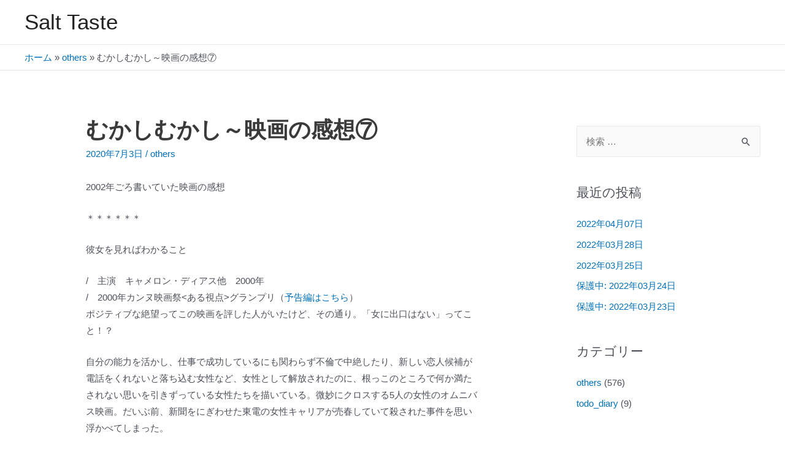

--- FILE ---
content_type: text/css
request_url: https://salt-taste.com/images/post/elementor/css/post-798.css?ver=1687593871
body_size: 149
content:
.elementor-kit-798{--e-global-color-2b6180f0:#6EC1E4;--e-global-color-65a73423:#54595F;--e-global-color-2de4d196:#7A7A7A;--e-global-color-1dee27ac:#61CE70;--e-global-color-59b79ed:#4054B2;--e-global-color-5338eb1:#23A455;--e-global-color-78a7ea0d:#000;--e-global-color-164cc231:#FFF;--e-global-typography-primary-font-weight:600;--e-global-typography-secondary-font-weight:400;--e-global-typography-text-font-weight:400;--e-global-typography-accent-font-weight:500;}.elementor-section.elementor-section-boxed > .elementor-container{max-width:1140px;}.e-con{--container-max-width:1140px;}.elementor-widget:not(:last-child){margin-bottom:20px;}.elementor-element{--widgets-spacing:20px;}{}h1.entry-title{display:var(--page-title-display);}.elementor-kit-798 e-page-transition{background-color:#FFBC7D;}@media(max-width:1024px){.elementor-section.elementor-section-boxed > .elementor-container{max-width:1024px;}.e-con{--container-max-width:1024px;}}@media(max-width:767px){.elementor-section.elementor-section-boxed > .elementor-container{max-width:767px;}.e-con{--container-max-width:767px;}}

--- FILE ---
content_type: text/css
request_url: https://salt-taste.com/images/post/maxmegamenu/style.css?ver=a903c6
body_size: -24
content:
@charset "UTF-8";

/** THIS FILE IS AUTOMATICALLY GENERATED - DO NOT MAKE MANUAL EDITS! **/
/** Custom CSS should be added to Mega Menu > Menu Themes > Custom Styling **/

.mega-menu-last-modified-1761436856 { content: 'Sunday 26th October 2025 00:00:56 UTC'; }

.wp-block {}

--- FILE ---
content_type: text/css
request_url: https://salt-taste.com/css/custom.css?ver=202005202148
body_size: 2030
content:
@charset "utf-8";

/* ------------------------------
▼ a
------------------------------ */

a {
text-decoration: none;
-webkit-transition: opacity 0.3s ease-out;
-moz-transition: opacity 0.3s ease-out;
-ms-transition: opacity 0.3s ease-out;
transition: opacity 0.3s ease-out;
}
a:hover,
a:focus {
text-decoration: none;
opacity: .3;
-webkit-opacity: .3;
-moz-opacity: .3;
filter: alpha(opacity=30);	/* IE lt 8 */
-ms-filter: "alpha(opacity=30)"; /* IE 8 */
}
a:visited {
outline: none;
}
a:focus, *:focus { outline:none; }

/* ------------------------------
▲ a
▼ margin
------------------------------ */

.mt_no { margin-top: 0; }
.mb_no { margin-bottom: 0; }
.pt_no { padding-top: 0; }
.pb_no { padding-bottom: 0; }

.ma_8px { margin: 8px; }
.ma_16px { margin: 16px; }
.pa_8px { padding: 8px; }
.pa_16px { padding: 16px; }
.ma_1rm { margin: 1rem; }
.ma_2rm { margin: 2rem; }
.pa_1rm { padding: 1rem; }
.pa_2rm { padding: 2rem; }

.mt_1rm { margin-top: 1rem; }
.mt_2rm { margin-top: 2rem; }
.mt_3rm { margin-top: 3rem; }

.mb_1rm { margin-bottom: 1rem; }
.mb_2rm { margin-bottom: 2rem; }
.mb_3rm { margin-bottom: 3rem; }

.ml_1rm { margin-left: 1rem; }
.mr_1rm { margin-right: 1rem; }

.mt_1px { margin-top: 1px; }
.mt_2px { margin-top: 2px; }
.mt_3px { margin-top: 3px; }

.mb_1px { margin-bottom: 1px; }
.mb_2px { margin-bottom: 2px; }
.mb_3px { margin-bottom: 3px; }

.pt_1rm { padding-top: 1rem; }
.pt_2rm { padding-top: 2rem; }
.pt_3rm { padding-top: 3rem; }

@media only screen and (max-width: 1023px) {
	.mmb_1rm { margin-bottom: 1rem; }
}

@media only screen and (max-width: 639px) {
	.smb_1rm { margin-bottom: 1rem; }
}

/* ------------------------------
▲ margin
▼ header
------------------------------ */

.header {
margin-top: 1rem !important;
position: relative;
/* position: fixed; */
width: 100%;
}

.page-id-16 header .elementor-background-overlay {
background: #000000 !important;
opacity: 0.7 !important;
}

.hfe-site-logo-img {
-webkit-transition: opacity 0.3s ease-out !important;
-moz-transition: opacity 0.3s ease-out !important;
-ms-transition: opacity 0.3s ease-out !important;
transition: opacity 0.3s ease-out !important;
}
.hfe-site-logo-img:hover {
opacity: .3 !important;
-webkit-opacity: .3 !important;
-moz-opacity: .3 !important;
filter: alpha(opacity=30);	/* IE lt 8 */
-ms-filter: "alpha(opacity=30)" !important;
}

/* ------------------------------
▲ header
▼ main
------------------------------ */

/* slider */
#slider {
}
@media only screen and (max-width: 768px) {
	.metaslider {
	}
}

/* home */
.blk_news {
margin-top: 5rem;
margin-bottom: 4rem;
text-align: center;
}

.blk_news_hdr .tit {
margin: 0 0 1rem;
font-size: 1.8rem;
font-weight: bold;
}

@media only screen and (min-width: 1024px) {
	.blk_news_hdr {
	margin: 0;
	text-align: left;
	}
}

.blk_entry {
text-align: left;
}
@media only screen and (min-width: 1024px) {
	.blk_entry {
	margin-top: 1rem;
	}
}
.blk_entry article {
padding: 0;
border-top: 1px solid #e8e8e8;
}
.blk_entry article:last-child {
border-bottom: 1px solid #e8e8e8;
}
.blk_entry .tit {
margin: 0;
padding: 0;
font-size: 1.3rem;
}
.blk_entry .date {
margin-top: 0.6rem;
font-size: 1rem;
}
.blk_entry .entry_link {
padding: 1.2rem 1rem 0.6rem;
display: block;
}

/* title */
.ast-single-post .entry-title,
.page-title {
font-size: 2.4rem;
/* text-align: center; */
font-weight: bold;
}
.archive .page-title {
font-size: 2.4rem !important;
font-weight: bold !important;
color: #3a3a3a !important;
}
.archive .entry-header .entry-title {
font-size: 1.6rem;
}

/* breadcrumbs */
.elementor-widget-breadcrumbs {
font-size: 1rem !important;
}

/* thumbnail */
a.elementor-post__thumbnail__link {
-webkit-transition: opacity 0.3s ease-out;
-moz-transition: opacity 0.3s ease-out;
-ms-transition: opacity 0.3s ease-out;
transition: opacity 0.3s ease-out;
}

/* aligncenter */
img.aligncenter {
display: block;
margin: 0 auto !important;
}

/* pagination */
nav.elementor-pagination {
margin-top: 3rem;
}

/* archive */
@media only screen and (max-width: 767px) {
	.elementor-630 .elementor-element.elementor-element-d77647d .elementor-post__thumbnail__link {
	display: block !important;
	width: 100% !important;
	}
}


/* ------------------------------
▲ main
▼ plugin
------------------------------ */

/* max-mega-menu */
a.mega-menu-link {
display: block;
-webkit-transition: opacity 0.3s ease-out !important;
-moz-transition: opacity 0.3s ease-out !important;
-ms-transition: opacity 0.3s ease-out !important;
transition: opacity 0.3s ease-out !important;
}
a.mega-menu-link:hover {
opacity: .3 !important;
-webkit-opacity: .3 !important;
-moz-opacity: .3 !important;
filter: alpha(opacity=30);	/* IE lt 8 */
-ms-filter: "alpha(opacity=30)" !important;
}
ul.mega-sub-menu {
top: 48px !important;
}

/* wp responsive menu */
.cbp-spmenu {
margin-top: 47px;
}

/* astra */
.ast-scroll-to-top-right {
right: 8px !important;
bottom: 8px !important;
}

.gallery-item a img {
-webkit-transition: opacity 0.3s ease-out;
-moz-transition: opacity 0.3s ease-out;
-ms-transition: opacity 0.3s ease-out;
transition: opacity 0.3s ease-out;
}
.gallery-item a:hover img,
.gallery-item a:focus img {
text-decoration: none;
opacity: .3;
-webkit-opacity: .3;
-moz-opacity: .3;
filter: alpha(opacity=30);	/* IE lt 8 */
-ms-filter: "alpha(opacity=30)"; /* IE 8 */
}
.gallery-caption {
border: 0px solid #fff;
}

.ast-separate-container {
background-color: #fff !important;
}
.ast-separate-container.ast-left-sidebar #primary,
.ast-separate-container.ast-right-sidebar #primary {
margin-top: 1rem !important;
}
@media only screen and (min-width: 768px) {
	.ast-separate-container.ast-left-sidebar #primary,
	.ast-separate-container.ast-right-sidebar #primary {
		margin-top: 3rem !important;
	}
}
.ast-container #primary,
.ast-separate-container #primary {
margin-top: 0 !important;
padding-top: 0 !important;
}
.ast-container .ast-article-post,
.ast-container .ast-article-single {
margin-top: 0 !important;
padding-top: 0 !important;
}
.ast-separate-container .ast-article-post,
.ast-separate-container .ast-article-single {
margin-top: 0 !important;
padding-top: 0 !important;
border-bottom: 0px solid #fff !important;
}
.ast-separate-container .ast-archive-description {
padding-top: 0 !important;
}
.ast-separate-container.ast-blog-grid-3 .ast-archive-description {
margin-bottom: 0 !important;
}

#content {
padding-top: 1rem !important;
}
@media only screen and (min-width: 768px) {
	#content {
	padding-top: 2rem !important;
	}
}
.home #content {
padding-top: 0 !important;
}

.ast-separate-container .ast-archive-description,
.ast-separate-container .ast-author-box {
background-color: #fff !important;
}

/* wp-responsive-menu */
#wprmenu_bar {
padding: 2px 2px !important;
}
#wprmenu_bar div.hamburger {
margin-top: -3px;
}
.hamburger {
transform: scale(0.6);
}
.hamburger-box {
margin-left: 2px !important;
}
.hamburger-inner,
.hamburger-inner::before,
.hamburger-inner::after {
width: 38px !important;
}
.hamburger:after {
content:"menu";
color: #fff;
display: block;
margin-top: -10px;
margin-left: -2px;
transform: scale(0.8);
font-size: 1.3rem;
}
@media only screen and (max-width: 768px) {
  .wprm-overlay {
  background: rgb(0,0,0,0.8) !important;
  }
}

/* MW WP Form */
.ctact {
margin-top: 1rem;
}
.ctact .code {
margin-left: 6px;
}
.ctact .code code {
line-height: 28px !important;
word-break: keep-all !important;
word-wrap: normal !important;
display: inline;
padding: 4px 5px !important;
margin: 5px 5px 5px 0 !important;
color: #999 !important;
border: #ccc 1px solid;
border-radius: 2px;
background-color: #e6e6e6;
}
.ctact .line {
padding-bottom: 1rem;
border-bottom: 1px solid #eee;
}
.ctact [type='text'] {
height: 3rem;
}
.ctact [type='text'],
.ctact textarea {
color: #666;
padding: 8px;
border-radius: 4px;
}

.ctact input[type="submit"],
.ctact .button {
margin: 0 0 1rem 0;
padding: 15px 30px;
border-radius: 5px;
transition: all 0.2s ease-in-out;
width: 240px;
height: 60px;
border-style: solid;
font-weight: bold;
}

.ctact .submit {
background: rgba(37, 49, 123, 1);
}
.ctact .submit_back {
background: rgba(0, 0, 0, .6);
}
.ctact .submit:hover,
.ctact .submit:active,
.ctact .submit:focus {
background: rgba(37, 49, 123, .6);
}
.ctact .submitback {
background: rgba(153, 153, 153, 1);
}
.ctact .submitback:hover,
.ctact .submitback:active,
.ctact .submitback:focus {
background: rgba(153, 153, 153, .6);
}
.mw_wp_form .error {
margin-bottom: 6px;
}
.rcaph {
margin-top: 4rem;
}
#inline-recaptcha {
margin: 1rem auto 0;
display: inline-block;
width: 128px;
height: 30px;
transform:scale(0.5);
-webkit-transform:scale(0.5);
transform-origin:0 0;
-webkit-transform-origin:0 0;
}
.rcaph_policy a {
border-bottom: 1px dotted #666;
}
@media only screen and (min-width: 960px) {
	.rcaph {
		text-align: center;
		margin-top: 6rem;
	}
	#inline-recaptcha {
		width: 179px;
		height: 42px;
		transform:scale(0.7);
		-webkit-transform:scale(0.7);
	}
}

/* ------------------------------
▲ plugin
▼ footer
------------------------------ */

footer .bb_sl {
border-bottom: solid 1px #fff !important;
padding-bottom: 6px !important;
}

/* ------------------------------
▲ footer
▼ original
------------------------------ */

/* both sides line */
.bsline {
display: flex;
align-items: center;
margin-bottom: 1rem;
}
.bsline:before, .bsline:after {
content: '';
flex-grow: 1;
height: 1px;
background: #ccc;
display: block;
}
.bsline:before {
margin-right: .6rem;
}
.bsline:after {
margin-left: .6rem;
}

/* ------------------------------
▲ original
------------------------------ */


--- FILE ---
content_type: application/javascript
request_url: https://salt-taste.com/wp-content/plugins/astra-addon/assets/js/minified/frontend-pro.min.js?ver=3.6.2
body_size: 643
content:
astraToggleSetupPro=function(e,a,t){var l,o;if(0<(o="off-canvas"===e||"full-width"===e?(l=document.querySelectorAll("#ast-mobile-popup, #ast-mobile-header"),a.classList.contains("ast-header-break-point")?document.querySelectorAll("#ast-mobile-header .main-header-menu-toggle"):document.querySelectorAll("#ast-desktop-header .main-header-menu-toggle")):a.classList.contains("ast-header-break-point")?(l=document.querySelectorAll("#ast-mobile-header"),document.querySelectorAll("#ast-mobile-header .main-header-menu-toggle")):(l=document.querySelectorAll("#ast-desktop-header"),document.querySelectorAll("#ast-desktop-header .main-header-menu-toggle"))).length)for(var n=0;n<o.length;n++)if(o[n].setAttribute("data-index",n),t[n]||(t[n]=o[n],o[n].addEventListener("click",astraNavMenuToggle,!1)),void 0!==l[n])for(var r,s=0;s<l.length;s++)if(0<(r=document.querySelector("header.site-header").classList.contains("ast-builder-menu-toggle-link")?l[s].querySelectorAll("ul.main-header-menu .menu-item-has-children > .menu-link, ul.main-header-menu .ast-menu-toggle"):l[s].querySelectorAll("ul.main-header-menu .ast-menu-toggle")).length)for(var d=0;d<r.length;d++)r[d].addEventListener("click",AstraToggleSubMenu,!1)},astraNavMenuTogglePro=function(e,a,t,l){e.preventDefault();var o=e.target.closest("#ast-desktop-header"),n=document.querySelector("#masthead > #ast-desktop-header .ast-desktop-header-content");r=null!=o&&""!==o?o.querySelector(".main-header-menu-toggle"):document.querySelector("#masthead > #ast-desktop-header .main-header-menu-toggle");o=document.querySelector("#masthead > #ast-desktop-header .ast-desktop-header-content .main-header-bar-navigation");if("desktop"===e.currentTarget.trigger_type)return null!==o&&""!==o&&void 0!==o&&(astraToggleClass(o,"toggle-on"),o.classList.contains("toggle-on")?o.style.display="block":o.style.display=""),astraToggleClass(r,"toggled"),void(r.classList.contains("toggled")?(a.classList.add("ast-main-header-nav-open"),"dropdown"===t&&(n.style.display="block")):(a.classList.remove("ast-main-header-nav-open"),n.style.display="none"));var r=document.querySelectorAll("#masthead > #ast-mobile-header .main-header-bar-navigation");menu_toggle_all=document.querySelectorAll("#masthead > #ast-mobile-header .main-header-menu-toggle");t="0",n=!1;if(null!==l.closest("#ast-fixed-header")&&(r=document.querySelectorAll("#ast-fixed-header > #ast-mobile-header .main-header-bar-navigation"),menu_toggle_all=document.querySelectorAll("#ast-fixed-header .main-header-menu-toggle"),t="0",n=!0),void 0===r[t])return!1;for(var s=r[t].querySelectorAll(".menu-item-has-children"),d=0;d<s.length;d++){s[d].classList.remove("ast-submenu-expanded");for(var i=s[d].querySelectorAll(".sub-menu"),g=0;g<i.length;g++)i[g].style.display="none"}-1!==(l.getAttribute("class")||"").indexOf("main-header-menu-toggle")&&(astraToggleClass(r[t],"toggle-on"),astraToggleClass(menu_toggle_all[t],"toggled"),n&&1<menu_toggle_all.length&&astraToggleClass(menu_toggle_all[1],"toggled"),r[t].classList.contains("toggle-on")?(r[t].style.display="block",a.classList.add("ast-main-header-nav-open")):(r[t].style.display="",a.classList.remove("ast-main-header-nav-open")))};